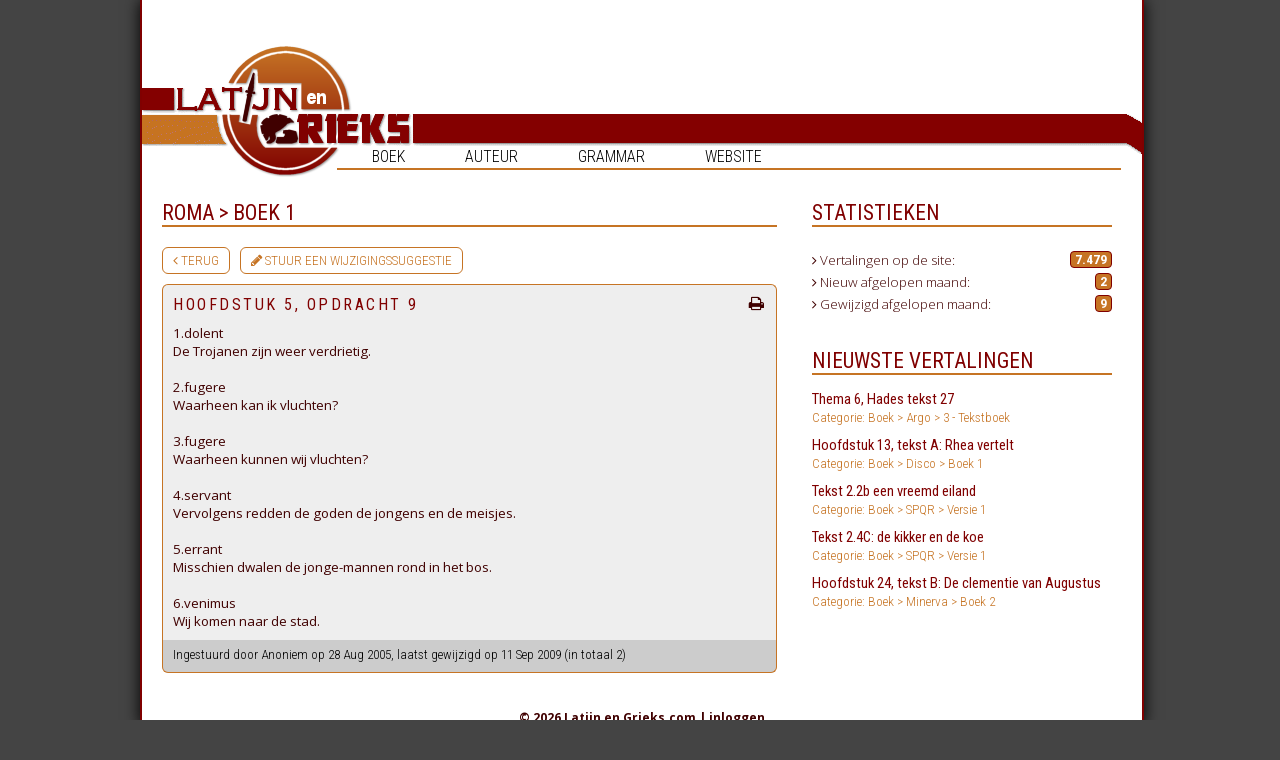

--- FILE ---
content_type: text/css
request_url: https://latijnengrieks.com/stylejs/dropdown_theme.css
body_size: 251
content:
@charset "UTF-8";

/** 
 * Default CSS Drop-Down Menu Theme
 *
 * @file		default.css
 * @name		Default
 * @version		0.1
 * @type		transitional
 * @browsers	Windows: IE7+, Opera7+, Firefox3+
 *				Mac OS: Safari2+, Firefox3+
 *
 * @link		http://www.lwis.net/free-css-drop-down-menu
 * @copyright	2008-2012 Live Web Initiatives, http://www.lwis.net
 *
 */


/* -- Base drop-down styling -- */

	ul.dropdown a {
		text-decoration:	none;
		border:				none;
	}
	
	
	ul.dropdown li {
		font-family: 	'Roboto Condensed', sans-serif;
		font-weight:	300;
		font-size:		12pt;
	 	padding: 		4px 10px;
	 	text-transform:	uppercase;
		color: 			#000;
		margin:			0 20px;		
	}
	
	ul.dropdown:first-child li {
		/*background: 	none;*/
	}

	ul.dropdown:first-child li a:hover {
		color: 			inherit;
	}
	
	ul.dropdown li.hover,
	ul.dropdown li:hover {
	 	color: #000;
	}

	ul.dropdown a:link,
	ul.dropdown a:visited	{ color: #000; text-decoration: none; }
	ul.dropdown a:hover		{ color: white; }

	/* -- level mark -- */

	ul.dropdown ul {
	 width: 150px;
	 margin-top: -1px;
	}

	ul.dropdown ul li a {
		color:		#eee !important;
	}

	ul.dropdown ul li {
		font-size:		10pt;
		margin:			0;
		background:		rgb(198,116,36);
		background:		rgba(198,116,36,0.9);
		color:			white;
	}

	ul.dropdown ul li:hover {
		color:			white;
		background:		#800000;
	}

	ul.dropdown ul li:hover a {
		color:			white;
	}